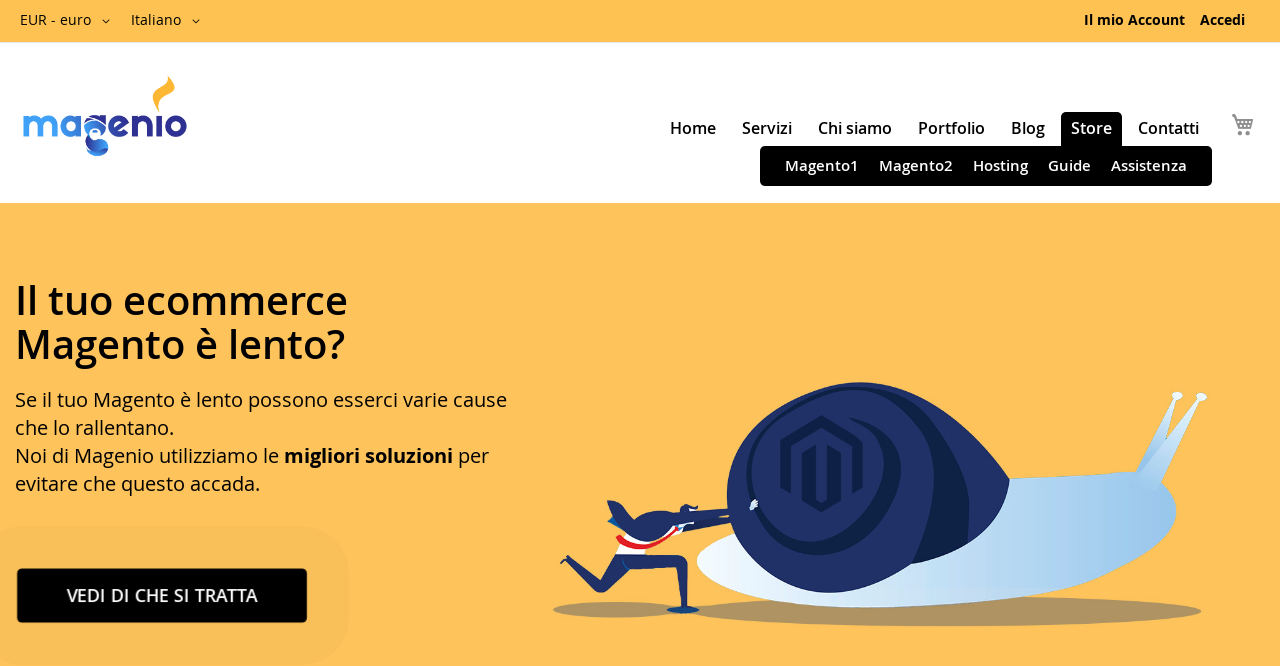

--- FILE ---
content_type: text/html; charset=UTF-8
request_url: https://www.magenio.com/store/
body_size: 11384
content:
<!doctype html>
<html lang="it">
    <head >
        <script>
    var BASE_URL = 'https\u003A\u002F\u002Fwww.magenio.com\u002Fstore\u002F';
    var require = {
        'baseUrl': 'https\u003A\u002F\u002Fwww.magenio.com\u002Fstore\u002Fstatic\u002Ffrontend\u002FMagenio\u002Fmagenio\u002Fit_IT'
    };</script>        <meta charset="utf-8"/>
<meta name="title" content="Moduli Magento - Incrementiamo le potenzialità di Magento"/>
<meta name="description" content="Moduli, guide e servizi per il tuo ecommerce"/>
<meta name="keywords" content="Magento store, magento moduli, moduli italiani magento"/>
<meta name="robots" content="INDEX,FOLLOW"/>
<meta name="viewport" content="width=device-width, initial-scale=1"/>
<meta name="format-detection" content="telephone=no"/>
<title>Moduli Magento - Incrementiamo le potenzialità di Magento</title>
<link  rel="stylesheet" type="text/css"  media="all" href="https://www.magenio.com/store/static/_cache/merged/379cb332d79b74cd16094373232e21af.min.css" />
<link  rel="stylesheet" type="text/css"  media="screen and (min-width: 768px)" href="https://www.magenio.com/store/static/frontend/Magenio/magenio/it_IT/css/styles-l.min.css" />
<link  rel="stylesheet" type="text/css"  media="print" href="https://www.magenio.com/store/static/frontend/Magenio/magenio/it_IT/css/print.min.css" />
<link  rel="stylesheet" type="text/css"  media="all" href="https://use.fontawesome.com/releases/v5.7.1/css/all.css" />
<script  type="text/javascript"  src="https://www.magenio.com/store/static/_cache/merged/e56b53d6727e800205cadc131d6c4bc2.min.js"></script>
<link  rel="icon" type="image/x-icon" href="https://www.magenio.com/store/media/favicon/default/cropped-Magenio-favicon.png" />
<link  rel="shortcut icon" type="image/x-icon" href="https://www.magenio.com/store/media/favicon/default/cropped-Magenio-favicon.png" />
            <script type="text/x-magento-init">
        {
            "*": {
                "Magento_PageCache/js/form-key-provider": {}
            }
        }
    </script>
    </head>
    <body data-container="body"
          data-mage-init='{"loaderAjax": {}, "loader": { "icon": "https://www.magenio.com/store/static/frontend/Magenio/magenio/it_IT/images/loader-2.gif"}}'
        id="html-body" class="cms-home cms-index-index page-layout-1column">
        

<div id="cookie-status">
    The store will not work correctly in the case when cookies are disabled.</div>
<script type="text&#x2F;javascript">document.querySelector("#cookie-status").style.display = "none";</script>
<script type="text/x-magento-init">
    {
        "*": {
            "cookieStatus": {}
        }
    }
</script>

<script type="text/x-magento-init">
    {
        "*": {
            "mage/cookies": {
                "expires": null,
                "path": "\u002Fstore",
                "domain": ".www.magenio.com",
                "secure": false,
                "lifetime": "3600"
            }
        }
    }
</script>
    <noscript>
        <div class="message global noscript">
            <div class="content">
                <p>
                    <strong>I JavaScript sembrano essere disabilitati nel tuo browser.</strong>
                    <span>
                        Per una migliore esperienza sul nostro sito, assicurati di attivare i javascript nel tuo browser.                    </span>
                </p>
            </div>
        </div>
    </noscript>

<script>
    window.cookiesConfig = window.cookiesConfig || {};
    window.cookiesConfig.secure = true;
</script><script>    require.config({
        map: {
            '*': {
                wysiwygAdapter: 'mage/adminhtml/wysiwyg/tiny_mce/tinymce4Adapter'
            }
        }
    });</script>
        <noscript>
        <iframe src="//www.googletagmanager.com/ns.html?id=GTM-T9M68S6"
                height="0" width="0"
                style="display:none;visibility:hidden"></iframe>
    </noscript>
    <script type="text/x-magento-init">
    {"*":{"yireoGoogleTagManager":{"cookie_restriction_mode":"","attributes":{"pageType":"cms\/index\/index"},"id":"GTM-T9M68S6"}}}
    </script>
<div class="page-wrapper"><header class="page-header"><div class="panel wrapper"><div class="panel header"><ul class="header links"><li><a href="https://www.magenio.com/store/customer/account/" id="idIHCkQyyF" >Il mio Account</a></li><li class="link authorization-link" data-label="o">
    <a href="https://www.magenio.com/store/customer/account/login/referer/aHR0cHM6Ly93d3cubWFnZW5pby5jb20vc3RvcmUv/"        >Accedi</a>
</li>
<li class="item link compare" data-bind="scope: 'compareProducts'" data-role="compare-products-link">
    <a class="action compare no-display" title="Confronta&#x20;Prodotti"
       data-bind="attr: {'href': compareProducts().listUrl}, css: {'no-display': !compareProducts().count}"
    >
        Confronta Prodotti        <span class="counter qty" data-bind="text: compareProducts().countCaption"></span>
    </a>
</li>
<script type="text/x-magento-init">
{"[data-role=compare-products-link]": {"Magento_Ui/js/core/app": {"components":{"compareProducts":{"component":"Magento_Catalog\/js\/view\/compare-products"}}}}}
</script>
    <li class="greet welcome" data-bind="scope: 'customer'">
        <!-- ko if: customer().fullname  -->
        <span class="logged-in"
              data-bind="text: new String('Benvenuto, %1!').replace('%1', customer().fullname)">
        </span>
        <!-- /ko -->
        <!-- ko ifnot: customer().fullname  -->
        <span class="not-logged-in"
              data-bind='html:"Benvenuto su Magenio Store"'></span>
                <!-- /ko -->
    </li>
    <script type="text/x-magento-init">
    {
        "*": {
            "Magento_Ui/js/core/app": {
                "components": {
                    "customer": {
                        "component": "Magento_Customer/js/view/customer"
                    }
                }
            }
        }
    }
    </script>
</ul><a class="action skip contentarea"
   href="#contentarea">
    <span>
        Salta al contenuto    </span>
</a>
                <div class="switcher currency switcher-currency" id="switcher-currency">
        <strong class="label switcher-label"><span>Valuta</span></strong>
        <div class="actions dropdown options switcher-options">
            <div class="action toggle switcher-trigger"
                 id="switcher-currency-trigger"
                 data-mage-init='{"dropdown":{}}'
                 data-toggle="dropdown"
                 data-trigger-keypress-button="true">
                <strong class="language-EUR">
                    <span>EUR - euro</span>
                </strong>
            </div>
            <ul class="dropdown switcher-dropdown" data-target="dropdown">
                                                            <li class="currency-USD switcher-option">
                            <a href="#" data-post='{"action":"https:\/\/www.magenio.com\/store\/directory\/currency\/switch\/","data":{"currency":"USD","uenc":"aHR0cHM6Ly93d3cubWFnZW5pby5jb20vc3RvcmUv"}}'>USD - dollaro statunitense</a>
                        </li>
                                                                                    </ul>
        </div>
    </div>
        <div class="switcher language switcher-language" data-ui-id="language-switcher" id="switcher-language">
        <strong class="label switcher-label"><span>Lingua</span></strong>
        <div class="actions dropdown options switcher-options">
            <div class="action toggle switcher-trigger"
                 id="switcher-language-trigger"
                 data-mage-init='{"dropdown":{}}'
                 data-toggle="dropdown"
                 data-trigger-keypress-button="true">
                <strong class="view-ita">
                    <span>Italiano</span>
                </strong>
            </div>
            <ul class="dropdown switcher-dropdown"
                data-target="dropdown">
                                                            <li class="view-eng switcher-option">
                            <a href="https://www.magenio.com/store/stores/store/redirect/___store/eng/___from_store/ita/uenc/aHR0cHM6Ly93d3cubWFnZW5pby5jb20vc3RvcmUvP19fX3N0b3JlPWVuZw%2C%2C/">
                                English                            </a>
                        </li>
                                                                                    </ul>
        </div>
    </div>
</div></div><div class="header content">

<span data-action="toggle-nav" class="action nav-toggle"><span>Toggle Nav</span></span>
<a
    class="logo"
    href="https://www.magenio.com/store/"
    title="Magenio"
    aria-label="store logo">
    <img src="https://www.magenio.com/store/media/logo/default/logo.png"
         title="Magenio"
         alt="Magenio"
            width="170"                />
</a>

<div class="container-menu">
    <div class="block block-search">
    <div class="block block-title"><strong>Cerca</strong></div>
    <div class="block block-content">
        <form class="form minisearch" id="search_mini_form"
              action="https://www.magenio.com/store/catalogsearch/result/" method="get">
            <div class="field search">
                <label class="label" for="search" data-role="minisearch-label">
                    <span>Cerca</span>
                </label>
                <div class="control">
                    <input id="search"
                                                           data-mage-init='{"quickSearch":{
                                    "formSelector":"#search_mini_form",
                                    "url":"https://www.magenio.com/store/search/ajax/suggest/",
                                    "destinationSelector":"#search_autocomplete",
                                    "minSearchLength":"5"}
                               }'
                                                       type="text"
                           name="q"
                           value=""
                           placeholder="Cerca&#x20;nell&#x27;intero&#x20;negozio..."
                           class="input-text"
                           maxlength="128"
                           role="combobox"
                           aria-haspopup="false"
                           aria-autocomplete="both"
                           autocomplete="off"
                           aria-expanded="false"/>
                    <div id="search_autocomplete" class="search-autocomplete"></div>
                    <div class="nested">
    <a class="action advanced" href="https://www.magenio.com/store/catalogsearch/advanced/" data-action="advanced-search">
        Ricerca avanzata    </a>
</div>
                </div>
            </div>
            <div class="actions">
                <button type="submit"
                    title="Cerca"
                    class="action search"
                    aria-label="Search"
                >
                    <span>Cerca</span>
                </button>
            </div>
        </form>
    </div>
</div>
    <ul class="menu menu-main-menu menu-main-desktop">
        
   <li class="menu-item"><a href="https://www.magenio.com/store/../" title="Home">Home</a></li>
   <li class="menu-item"><a href="https://www.magenio.com/store/../servizi/" title="Servizi">Servizi</a></li>
   <li class="menu-item"><a href="https://www.magenio.com/store/../chi-siamo/" title="Chi siamo">Chi siamo</a></li>
   <li class="menu-item"><a href="https://www.magenio.com/store/../portfolio/" title="Portfolio">Portfolio</a></li>
   <li class="menu-item"><a href="https://www.magenio.com/store/../blog/" title="Blog">Blog</a></li>
   <li class="menu-item current"><a href="https://www.magenio.com/store/" title="Store">Store</a>
       <ul class="sub-menu">
                 <li class="menu-item"><a href="https://www.magenio.com/store/moduli-magento.html" title="Magento1">Magento1</a>
                 <li class="menu-item"><a href="https://www.magenio.com/store/magento2.html" title="Magento2">Magento2</a>
                 <li class="menu-item"><a href="https://www.magenio.com/store/hosting-magento.html" title="Hosting">Hosting</a>
                 <li class="menu-item"><a href="https://www.magenio.com/store/guide-magento.html" title="Guide">Guide</a>
                 <li class="menu-item"><a href="https://www.magenio.com/store/assistenza-magento.html" title="Assistenza">Assistenza</a>
      </ul> 

   </li>
   <li class="menu-item"><a href="https://www.magenio.com/contatti/" title="Contatti">Contatti</a></li>
     </ul>

    
<div data-block="minicart" class="minicart-wrapper">
    <a class="action showcart" href="https://www.magenio.com/store/checkout/cart/"
       data-bind="scope: 'minicart_content'">
        <span class="text">Carrello</span>
        <span class="counter qty empty"
              data-bind="css: { empty: !!getCartParam('summary_count') == false && !isLoading() },
               blockLoader: isLoading">
            <span class="counter-number"><!-- ko text: getCartParam('summary_count') --><!-- /ko --></span>
            <span class="counter-label">
            <!-- ko if: getCartParam('summary_count') -->
                <!-- ko text: getCartParam('summary_count') --><!-- /ko -->
                <!-- ko i18n: 'items' --><!-- /ko -->
            <!-- /ko -->
            </span>
        </span>
    </a>
            <div class="block block-minicart"
             data-role="dropdownDialog"
             data-mage-init='{"dropdownDialog":{
                "appendTo":"[data-block=minicart]",
                "triggerTarget":".showcart",
                "timeout": "2000",
                "closeOnMouseLeave": false,
                "closeOnEscape": true,
                "triggerClass":"active",
                "parentClass":"active",
                "buttons":[]}}'>
            <div id="minicart-content-wrapper" data-bind="scope: 'minicart_content'">
                <!-- ko template: getTemplate() --><!-- /ko -->
            </div>
                    </div>
        <script>window.checkout = {"shoppingCartUrl":"https:\/\/www.magenio.com\/store\/checkout\/cart\/","checkoutUrl":"https:\/\/www.magenio.com\/store\/checkout\/","updateItemQtyUrl":"https:\/\/www.magenio.com\/store\/checkout\/sidebar\/updateItemQty\/","removeItemUrl":"https:\/\/www.magenio.com\/store\/checkout\/sidebar\/removeItem\/","imageTemplate":"Magento_Catalog\/product\/image_with_borders","baseUrl":"https:\/\/www.magenio.com\/store\/","minicartMaxItemsVisible":5,"websiteId":"1","maxItemsToDisplay":10,"storeId":"1","storeGroupId":"1","customerLoginUrl":"https:\/\/www.magenio.com\/store\/customer\/account\/login\/referer\/aHR0cHM6Ly93d3cubWFnZW5pby5jb20vc3RvcmUv\/","isRedirectRequired":false,"autocomplete":"off","captcha":{"user_login":{"isCaseSensitive":false,"imageHeight":50,"imageSrc":"","refreshUrl":"https:\/\/www.magenio.com\/store\/captcha\/refresh\/","isRequired":false,"timestamp":1768874089}}}</script>    <script type="text/x-magento-init">
    {
        "[data-block='minicart']": {
            "Magento_Ui/js/core/app": {"components":{"minicart_content":{"children":{"subtotal.container":{"children":{"subtotal":{"children":{"subtotal.totals":{"config":{"display_cart_subtotal_incl_tax":0,"display_cart_subtotal_excl_tax":1,"template":"Magento_Tax\/checkout\/minicart\/subtotal\/totals"},"children":{"subtotal.totals.msrp":{"component":"Magento_Msrp\/js\/view\/checkout\/minicart\/subtotal\/totals","config":{"displayArea":"minicart-subtotal-hidden","template":"Magento_Msrp\/checkout\/minicart\/subtotal\/totals"}}},"component":"Magento_Tax\/js\/view\/checkout\/minicart\/subtotal\/totals"}},"component":"uiComponent","config":{"template":"Magento_Checkout\/minicart\/subtotal"}}},"component":"uiComponent","config":{"displayArea":"subtotalContainer"}},"item.renderer":{"component":"Magento_Checkout\/js\/view\/cart-item-renderer","config":{"displayArea":"defaultRenderer","template":"Magento_Checkout\/minicart\/item\/default"},"children":{"item.image":{"component":"Magento_Catalog\/js\/view\/image","config":{"template":"Magento_Catalog\/product\/image","displayArea":"itemImage"}},"checkout.cart.item.price.sidebar":{"component":"uiComponent","config":{"template":"Magento_Checkout\/minicart\/item\/price","displayArea":"priceSidebar"}}}},"extra_info":{"component":"uiComponent","config":{"displayArea":"extraInfo"}},"promotion":{"component":"uiComponent","config":{"displayArea":"promotion"}}},"config":{"itemRenderer":{"default":"defaultRenderer","simple":"defaultRenderer","virtual":"defaultRenderer"},"template":"Magento_Checkout\/minicart\/content"},"component":"Magento_Checkout\/js\/view\/minicart"}},"types":[]}        },
        "*": {
            "Magento_Ui/js/block-loader": "https\u003A\u002F\u002Fwww.magenio.com\u002Fstore\u002Fstatic\u002Ffrontend\u002FMagenio\u002Fmagenio\u002Fit_IT\u002Fimages\u002Floader\u002D1.gif"
        }
    }
    </script>
</div>
</div>

</div></header>    <div class="sections nav-sections">
                <div class="section-items nav-sections-items"
             data-mage-init='{"tabs":{"openedState":"active"}}'>
                                            <div class="section-item-title nav-sections-item-title"
                     data-role="collapsible">
                    <a class="nav-sections-item-switch"
                       data-toggle="switch" href="#store.menu">
                        Menu                    </a>
                </div>
                <div class="section-item-content nav-sections-item-content"
                     id="store.menu"
                     data-role="content">
                    
<nav class="navigation" data-action="navigation">

                    
    <ul class="menu menu-main-menu" data-mage-init='{"menu":{"responsive":true, "expanded":true, "position":{"my":"left top","at":"left bottom"}}}'>
        
   <li class="menu-item"><a href="https://www.magenio.com/store/../" title="Home">Home</a></li>
   <li class="menu-item"><a href="https://www.magenio.com/store/../servizi/" title="Servizi">Servizi</a></li>
   <li class="menu-item"><a href="https://www.magenio.com/store/../chi-siamo/" title="Chi siamo">Chi siamo</a></li>
   <li class="menu-item"><a href="https://www.magenio.com/store/../portfolio/" title="Portfolio">Portfolio</a></li>
   <li class="menu-item"><a href="https://www.magenio.com/store/../blog/" title="Blog">Blog</a></li>
   <li class="menu-item current"><a href="https://www.magenio.com/store/" title="Store">Store</a>
       <ul class="sub-menu">
                 <li class="menu-item"><a href="https://www.magenio.com/store/moduli-magento.html" title="Magento1">Magento1</a>
                 <li class="menu-item"><a href="https://www.magenio.com/store/magento2.html" title="Magento2">Magento2</a>
                 <li class="menu-item"><a href="https://www.magenio.com/store/hosting-magento.html" title="Hosting">Hosting</a>
                 <li class="menu-item"><a href="https://www.magenio.com/store/guide-magento.html" title="Guide">Guide</a>
                 <li class="menu-item"><a href="https://www.magenio.com/store/assistenza-magento.html" title="Assistenza">Assistenza</a>
      </ul> 

   </li>
   <li class="menu-item"><a href="https://www.magenio.com/contatti/" title="Contatti">Contatti</a></li>
     </ul>
</nav>
                </div>
                                            <div class="section-item-title nav-sections-item-title"
                     data-role="collapsible">
                    <a class="nav-sections-item-switch"
                       data-toggle="switch" href="#store.links">
                        Account                    </a>
                </div>
                <div class="section-item-content nav-sections-item-content"
                     id="store.links"
                     data-role="content">
                    <!-- Account links -->                </div>
                                            <div class="section-item-title nav-sections-item-title"
                     data-role="collapsible">
                    <a class="nav-sections-item-switch"
                       data-toggle="switch" href="#store.settings">
                        Impostazioni                    </a>
                </div>
                <div class="section-item-content nav-sections-item-content"
                     id="store.settings"
                     data-role="content">
                            <div class="switcher language switcher-language" data-ui-id="language-switcher" id="switcher-language-nav">
        <strong class="label switcher-label"><span>Lingua</span></strong>
        <div class="actions dropdown options switcher-options">
            <div class="action toggle switcher-trigger"
                 id="switcher-language-trigger-nav"
                 data-mage-init='{"dropdown":{}}'
                 data-toggle="dropdown"
                 data-trigger-keypress-button="true">
                <strong class="view-ita">
                    <span>Italiano</span>
                </strong>
            </div>
            <ul class="dropdown switcher-dropdown"
                data-target="dropdown">
                                                            <li class="view-eng switcher-option">
                            <a href="https://www.magenio.com/store/stores/store/redirect/___store/eng/___from_store/ita/uenc/aHR0cHM6Ly93d3cubWFnZW5pby5jb20vc3RvcmUvP19fX3N0b3JlPWVuZw%2C%2C/">
                                English                            </a>
                        </li>
                                                                                    </ul>
        </div>
    </div>
                <div class="switcher currency switcher-currency" id="switcher-currency-nav">
        <strong class="label switcher-label"><span>Valuta</span></strong>
        <div class="actions dropdown options switcher-options">
            <div class="action toggle switcher-trigger"
                 id="switcher-currency-trigger-nav"
                 data-mage-init='{"dropdown":{}}'
                 data-toggle="dropdown"
                 data-trigger-keypress-button="true">
                <strong class="language-EUR">
                    <span>EUR - euro</span>
                </strong>
            </div>
            <ul class="dropdown switcher-dropdown" data-target="dropdown">
                                                            <li class="currency-USD switcher-option">
                            <a href="#" data-post='{"action":"https:\/\/www.magenio.com\/store\/directory\/currency\/switch\/","data":{"currency":"USD","uenc":"aHR0cHM6Ly93d3cubWFnZW5pby5jb20vc3RvcmUv"}}'>USD - dollaro statunitense</a>
                        </li>
                                                                                    </ul>
        </div>
    </div>
                </div>
                    </div>
    </div>

<div class="hero_container">
    <div class="inner_hero_container home-content">
       <div class="caption-left">
           <h2>Il tuo ecommerce Magento è lento?</h2>
           <div class="desc">Se il tuo Magento è lento possono esserci varie cause che lo rallentano.<br/> Noi di Magenio utilizziamo le <strong>migliori soluzioni</strong> per evitare che questo accada.</div>
          <a class="button button_cta" href="https://www.magenio.com/store/../magentolento/" title="Perchè Magento è lento? "><span><span>Vedi di che si tratta</span></span></a>
</div>
        <div class="right-img"><img src="https://www.magenio.com/store/media/wysiwyg/magentolento.jpg" alt="" /></div>
    </div>
</div><main id="maincontent" class="page-main"><a id="contentarea" tabindex="-1"></a>
<div class="page messages"><div data-placeholder="messages"></div>
<div data-bind="scope: 'messages'">
    <!-- ko if: cookieMessages && cookieMessages.length > 0 -->
    <div aria-atomic="true" role="alert" data-bind="foreach: { data: cookieMessages, as: 'message' }" class="messages">
        <div data-bind="attr: {
            class: 'message-' + message.type + ' ' + message.type + ' message',
            'data-ui-id': 'message-' + message.type
        }">
            <div data-bind="html: $parent.prepareMessageForHtml(message.text)"></div>
        </div>
    </div>
    <!-- /ko -->

    <!-- ko if: messages().messages && messages().messages.length > 0 -->
    <div aria-atomic="true" role="alert" class="messages" data-bind="foreach: {
        data: messages().messages, as: 'message'
    }">
        <div data-bind="attr: {
            class: 'message-' + message.type + ' ' + message.type + ' message',
            'data-ui-id': 'message-' + message.type
        }">
            <div data-bind="html: $parent.prepareMessageForHtml(message.text)"></div>
        </div>
    </div>
    <!-- /ko -->
</div>
<script type="text/x-magento-init">
    {
        "*": {
            "Magento_Ui/js/core/app": {
                "components": {
                        "messages": {
                            "component": "Magento_Theme/js/view/messages"
                        }
                    }
                }
            }
    }
</script>
</div><div class="columns"><div class="column main"><input name="form_key" type="hidden" value="8LDrq7m4pbJjdIpc" /><div id="authenticationPopup" data-bind="scope:'authenticationPopup', style: {display: 'none'}">
        <script>window.authenticationPopup = {"autocomplete":"off","customerRegisterUrl":"https:\/\/www.magenio.com\/store\/customer\/account\/create\/","customerForgotPasswordUrl":"https:\/\/www.magenio.com\/store\/customer\/account\/forgotpassword\/","baseUrl":"https:\/\/www.magenio.com\/store\/"}</script>    <!-- ko template: getTemplate() --><!-- /ko -->
    <script type="text/x-magento-init">
        {
            "#authenticationPopup": {
                "Magento_Ui/js/core/app": {"components":{"authenticationPopup":{"component":"Magento_Customer\/js\/view\/authentication-popup","children":{"messages":{"component":"Magento_Ui\/js\/view\/messages","displayArea":"messages"},"captcha":{"component":"Magento_Captcha\/js\/view\/checkout\/loginCaptcha","displayArea":"additional-login-form-fields","formId":"user_login","configSource":"checkout"}}}}}            },
            "*": {
                "Magento_Ui/js/block-loader": "https\u003A\u002F\u002Fwww.magenio.com\u002Fstore\u002Fstatic\u002Ffrontend\u002FMagenio\u002Fmagenio\u002Fit_IT\u002Fimages\u002Floader\u002D1.gif"
            }
        }
    </script>
</div>
<script type="text/x-magento-init">
    {
        "*": {
            "Magento_Customer/js/section-config": {
                "sections": {"stores\/store\/switch":["*"],"stores\/store\/switchrequest":["*"],"directory\/currency\/switch":["*"],"*":["messages"],"customer\/account\/logout":["*","recently_viewed_product","recently_compared_product","persistent"],"customer\/account\/loginpost":["*"],"customer\/account\/createpost":["*"],"customer\/account\/editpost":["*"],"customer\/ajax\/login":["checkout-data","cart","captcha"],"catalog\/product_compare\/add":["compare-products"],"catalog\/product_compare\/remove":["compare-products"],"catalog\/product_compare\/clear":["compare-products"],"sales\/guest\/reorder":["cart","ammessages"],"sales\/order\/reorder":["cart","ammessages"],"checkout\/cart\/add":["cart","directory-data","ammessages"],"checkout\/cart\/delete":["cart","ammessages"],"checkout\/cart\/updatepost":["cart","ammessages"],"checkout\/cart\/updateitemoptions":["cart","ammessages"],"checkout\/cart\/couponpost":["cart","ammessages"],"checkout\/cart\/estimatepost":["cart","ammessages"],"checkout\/cart\/estimateupdatepost":["cart","ammessages"],"checkout\/onepage\/saveorder":["cart","checkout-data","last-ordered-items","ammessages"],"checkout\/sidebar\/removeitem":["cart","ammessages"],"checkout\/sidebar\/updateitemqty":["cart","ammessages"],"rest\/*\/v1\/carts\/*\/payment-information":["cart","last-ordered-items","instant-purchase","ammessages"],"rest\/*\/v1\/guest-carts\/*\/payment-information":["cart","ammessages"],"rest\/*\/v1\/guest-carts\/*\/selected-payment-method":["cart","checkout-data","ammessages"],"rest\/*\/v1\/carts\/*\/selected-payment-method":["cart","checkout-data","instant-purchase","ammessages"],"customer\/address\/*":["instant-purchase"],"customer\/account\/*":["instant-purchase"],"vault\/cards\/deleteaction":["instant-purchase"],"paypal\/express\/placeorder":["cart","checkout-data","ammessages"],"paypal\/payflowexpress\/placeorder":["cart","checkout-data","ammessages"],"paypal\/express\/onauthorization":["cart","checkout-data","ammessages"],"persistent\/index\/unsetcookie":["persistent"],"review\/product\/post":["review"],"wishlist\/index\/add":["wishlist"],"wishlist\/index\/remove":["wishlist"],"wishlist\/index\/updateitemoptions":["wishlist"],"wishlist\/index\/update":["wishlist"],"wishlist\/index\/cart":["wishlist","cart"],"wishlist\/index\/fromcart":["wishlist","cart"],"wishlist\/index\/allcart":["wishlist","cart"],"wishlist\/shared\/allcart":["wishlist","cart"],"wishlist\/shared\/cart":["cart"],"faq\/index\/save":["faq"],"amasty_promo\/cart\/add":["cart","ammessages"],"braintree\/paypal\/placeorder":["ammessages"],"authorizenet\/directpost_payment\/place":["ammessages"],"multishipping\/checkout\/overviewpost":["ammessages"]},
                "clientSideSections": ["checkout-data","cart-data","faq_product"],
                "baseUrls": ["https:\/\/www.magenio.com\/store\/"],
                "sectionNames": ["messages","customer","compare-products","last-ordered-items","cart","directory-data","instant-purchase","loggedAsCustomer","captcha","persistent","review","wishlist","faq","ammessages","recently_viewed_product","recently_compared_product","product_data_storage","paypal-billing-agreement"]            }
        }
    }
</script>
<script type="text/x-magento-init">
    {
        "*": {
            "Magento_Customer/js/customer-data": {
                "sectionLoadUrl": "https\u003A\u002F\u002Fwww.magenio.com\u002Fstore\u002Fcustomer\u002Fsection\u002Fload\u002F",
                "expirableSectionLifetime": 360,
                "expirableSectionNames": ["cart","persistent"],
                "cookieLifeTime": "3600",
                "updateSessionUrl": "https\u003A\u002F\u002Fwww.magenio.com\u002Fstore\u002Fcustomer\u002Faccount\u002FupdateSession\u002F"
            }
        }
    }
</script>
<script type="text/x-magento-init">
    {
        "*": {
            "Magento_Customer/js/invalidation-processor": {
                "invalidationRules": {
                    "website-rule": {
                        "Magento_Customer/js/invalidation-rules/website-rule": {
                            "scopeConfig": {
                                "websiteId": "1"
                            }
                        }
                    }
                }
            }
        }
    }
</script>
<script type="text/x-magento-init">
    {
        "body": {
            "pageCache": {"url":"https:\/\/www.magenio.com\/store\/page_cache\/block\/render\/","handles":["default","cms_index_index","cms_page_view","cms_index_index_id_home"],"originalRequest":{"route":"cms","controller":"index","action":"index","uri":"\/store\/"},"versionCookieName":"private_content_version"}        }
    }
</script>
<div class="main_block">
<div class="inner_home_block1 content">
<h2>Moduli Magento</h2>
    

    <div class="block widget block-products-list  grid" >
                    <div class="block-title">
                <strong>Moduli Magento / OpenMage</strong>
            </div>
                <div class="block-content">
            <!-- new_products_content_widget_grid-->            <div class="products-grid grid">
                <ol id="slider-product\productslist_0"  class="product-items widget-product-grid">
                                                                <li class="product-item">                        <div class="product-item-info">
                            <a href="https://www.magenio.com/store/codice-fiscale-e-privato-azienda-su-magento2.html" class="product-item-photo">
                                <span class="product-image-container product-image-container-33">
    <span class="product-image-wrapper">
        <img class="product-image-photo"
                        src="https://www.magenio.com/store/media/catalog/product/cache/a05eedf61e6c4e6a42014a0f66bd0ccd/f/a/fat-elettronica_1_1.png"
            loading="lazy"
            width="240"
            height="300"
            alt="Magento&#x20;Codice&#x20;Fiscale&#x20;e&#x20;Privato&#x2F;Azienda&#x20;"/></span>
</span>
<style>.product-image-container-33 {
    width: 240px;
}
.product-image-container-33 span.product-image-wrapper {
    padding-bottom: 125%;
}</style><script type="text&#x2F;javascript">prodImageContainers = document.querySelectorAll(".product-image-container-33");
for (var i = 0; i < prodImageContainers.length; i++) {
    prodImageContainers[i].style.width = "240px";
}
prodImageContainersWrappers = document.querySelectorAll(
    ".product-image-container-33  span.product-image-wrapper"
);
for (var i = 0; i < prodImageContainersWrappers.length; i++) {
    prodImageContainersWrappers[i].style.paddingBottom = "125%";
}</script>                            </a>
                            <div class="product-item-details">
                                <strong class="product-item-name">
                                    <a title="Codice Fiscale e Privato/Azienda su Magento2"
                                       href="https://www.magenio.com/store/codice-fiscale-e-privato-azienda-su-magento2.html"
                                       class="product-item-link">
                                        Codice Fiscale e Privato/Azienda su Magento2                                    </a>
                                </strong>
                                                                                                    
                                <div class="price-box price-final_price" data-role="priceBox" data-product-id="33" data-price-box="product-id-33">
    

<span class="price-container price-final_price&#x20;tax&#x20;weee"
        >
        <span  id="old-price-33-widget-product-grid"                data-price-amount="99"
        data-price-type="finalPrice"
        class="price-wrapper "
    ><span class="price">99,00 €</span></span>
        </span>

</div>
                                
                                                                    <div class="product-item-inner">
                                        <div class="product-item-actions">
                                                                                            <div class="actions-primary">
                                                                                                                                                                    <form data-role="tocart-form" data-product-sku="codicefiscalepiva2" action="https://www.magenio.com/store/codice-fiscale-e-privato-azienda-su-magento2.html?options=cart" method="post">
                                                            <input type="hidden" name="product" value="33">
                                                            <input type="hidden" name="uenc" value="aHR0cHM6Ly93d3cubWFnZW5pby5jb20vc3RvcmUvY29kaWNlLWZpc2NhbGUtZS1wcml2YXRvLWF6aWVuZGEtc3UtbWFnZW50bzIuaHRtbD9vcHRpb25zPWNhcnQ,">
                                                            <input name="form_key" type="hidden" value="8LDrq7m4pbJjdIpc" />                                                            <button type="submit"
                                                                    title="Aggiungi al Carrello"
                                                                    class="action tocart primary">
                                                                <span>Aggiungi al Carrello</span>
                                                            </button>
                                                        </form>
                                                                                                    </div>
                                                                                    </div>
                                    </div>
                                                            </div>
                        </div>
                                                                    </li><li class="product-item">                        <div class="product-item-info">
                            <a href="https://www.magenio.com/store/fatturazione-elettronica-magento.html" class="product-item-photo">
                                <span class="product-image-container product-image-container-32">
    <span class="product-image-wrapper">
        <img class="product-image-photo"
                        src="https://www.magenio.com/store/media/catalog/product/cache/a05eedf61e6c4e6a42014a0f66bd0ccd/f/a/fatturazioneitaliana2.png"
            loading="lazy"
            width="240"
            height="300"
            alt="Modulo&#x20;Fatturazione&#x20;Elettronica&#x20;per&#x20;Magento"/></span>
</span>
<style>.product-image-container-32 {
    width: 240px;
}
.product-image-container-32 span.product-image-wrapper {
    padding-bottom: 125%;
}</style><script type="text&#x2F;javascript">prodImageContainers = document.querySelectorAll(".product-image-container-32");
for (var i = 0; i < prodImageContainers.length; i++) {
    prodImageContainers[i].style.width = "240px";
}
prodImageContainersWrappers = document.querySelectorAll(
    ".product-image-container-32  span.product-image-wrapper"
);
for (var i = 0; i < prodImageContainersWrappers.length; i++) {
    prodImageContainersWrappers[i].style.paddingBottom = "125%";
}</script>                            </a>
                            <div class="product-item-details">
                                <strong class="product-item-name">
                                    <a title="Modulo Fatturazione Elettronica per Magento"
                                       href="https://www.magenio.com/store/fatturazione-elettronica-magento.html"
                                       class="product-item-link">
                                        Modulo Fatturazione Elettronica per Magento                                    </a>
                                </strong>
                                                                                                    
                                <div class="price-box price-final_price" data-role="priceBox" data-product-id="32" data-price-box="product-id-32">
    

<span class="price-container price-final_price&#x20;tax&#x20;weee"
        >
        <span  id="old-price-32-widget-product-grid"                data-price-amount="199"
        data-price-type="finalPrice"
        class="price-wrapper "
    ><span class="price">199,00 €</span></span>
        </span>

</div>
                                
                                                                    <div class="product-item-inner">
                                        <div class="product-item-actions">
                                                                                            <div class="actions-primary">
                                                                                                                                                                    <form data-role="tocart-form" data-product-sku="fatturazione-italiana" action="https://www.magenio.com/store/fatturazione-elettronica-magento.html?options=cart" method="post">
                                                            <input type="hidden" name="product" value="32">
                                                            <input type="hidden" name="uenc" value="aHR0cHM6Ly93d3cubWFnZW5pby5jb20vc3RvcmUvZmF0dHVyYXppb25lLWVsZXR0cm9uaWNhLW1hZ2VudG8uaHRtbD9vcHRpb25zPWNhcnQ,">
                                                            <input name="form_key" type="hidden" value="8LDrq7m4pbJjdIpc" />                                                            <button type="submit"
                                                                    title="Aggiungi al Carrello"
                                                                    class="action tocart primary">
                                                                <span>Aggiungi al Carrello</span>
                                                            </button>
                                                        </form>
                                                                                                    </div>
                                                                                    </div>
                                    </div>
                                                            </div>
                        </div>
                                                                    </li><li class="product-item">                        <div class="product-item-info">
                            <a href="https://www.magenio.com/store/gdpr-pack-magento.html" class="product-item-photo">
                                <span class="product-image-container product-image-container-30">
    <span class="product-image-wrapper">
        <img class="product-image-photo"
                        src="https://www.magenio.com/store/media/catalog/product/cache/a05eedf61e6c4e6a42014a0f66bd0ccd/g/d/gdpr-pack_2.png"
            loading="lazy"
            width="240"
            height="300"
            alt="GDPR&#x20;-&#x20;pack"/></span>
</span>
<style>.product-image-container-30 {
    width: 240px;
}
.product-image-container-30 span.product-image-wrapper {
    padding-bottom: 125%;
}</style><script type="text&#x2F;javascript">prodImageContainers = document.querySelectorAll(".product-image-container-30");
for (var i = 0; i < prodImageContainers.length; i++) {
    prodImageContainers[i].style.width = "240px";
}
prodImageContainersWrappers = document.querySelectorAll(
    ".product-image-container-30  span.product-image-wrapper"
);
for (var i = 0; i < prodImageContainersWrappers.length; i++) {
    prodImageContainersWrappers[i].style.paddingBottom = "125%";
}</script>                            </a>
                            <div class="product-item-details">
                                <strong class="product-item-name">
                                    <a title="GDPR - pack"
                                       href="https://www.magenio.com/store/gdpr-pack-magento.html"
                                       class="product-item-link">
                                        GDPR - pack                                    </a>
                                </strong>
                                                                                                    
                                <div class="price-box price-final_price" data-role="priceBox" data-product-id="30" data-price-box="product-id-30">
    

<span class="price-container price-final_price&#x20;tax&#x20;weee"
        >
        <span  id="old-price-30-widget-product-grid"                data-price-amount="0"
        data-price-type="finalPrice"
        class="price-wrapper "
    ><span class="price">0,00 €</span></span>
        </span>

</div>
                                
                                                                    <div class="product-item-inner">
                                        <div class="product-item-actions">
                                                                                            <div class="actions-primary">
                                                                                                                                                                    <form data-role="tocart-form" data-product-sku="gdpr-pack-download" action="https://www.magenio.com/store/gdpr-pack-magento.html?options=cart" method="post">
                                                            <input type="hidden" name="product" value="30">
                                                            <input type="hidden" name="uenc" value="aHR0cHM6Ly93d3cubWFnZW5pby5jb20vc3RvcmUvZ2Rwci1wYWNrLW1hZ2VudG8uaHRtbD9vcHRpb25zPWNhcnQ,">
                                                            <input name="form_key" type="hidden" value="8LDrq7m4pbJjdIpc" />                                                            <button type="submit"
                                                                    title="Aggiungi al Carrello"
                                                                    class="action tocart primary">
                                                                <span>Aggiungi al Carrello</span>
                                                            </button>
                                                        </form>
                                                                                                    </div>
                                                                                    </div>
                                    </div>
                                                            </div>
                        </div>
                                                                    </li><li class="product-item">                        <div class="product-item-info">
                            <a href="https://www.magenio.com/store/eliminazione-account-modulo-magento.html" class="product-item-photo">
                                <span class="product-image-container product-image-container-27">
    <span class="product-image-wrapper">
        <img class="product-image-photo"
                        src="https://www.magenio.com/store/media/catalog/product/cache/a05eedf61e6c4e6a42014a0f66bd0ccd/d/e/delete-account.png"
            loading="lazy"
            width="240"
            height="300"
            alt="Modulo&#x20;Eliminazione&#x20;account&#x20;Cliente&#x20;per&#x20;Magento&#x20;"/></span>
</span>
<style>.product-image-container-27 {
    width: 240px;
}
.product-image-container-27 span.product-image-wrapper {
    padding-bottom: 125%;
}</style><script type="text&#x2F;javascript">prodImageContainers = document.querySelectorAll(".product-image-container-27");
for (var i = 0; i < prodImageContainers.length; i++) {
    prodImageContainers[i].style.width = "240px";
}
prodImageContainersWrappers = document.querySelectorAll(
    ".product-image-container-27  span.product-image-wrapper"
);
for (var i = 0; i < prodImageContainersWrappers.length; i++) {
    prodImageContainersWrappers[i].style.paddingBottom = "125%";
}</script>                            </a>
                            <div class="product-item-details">
                                <strong class="product-item-name">
                                    <a title="Modulo Eliminazione account Cliente per Magento "
                                       href="https://www.magenio.com/store/eliminazione-account-modulo-magento.html"
                                       class="product-item-link">
                                        Modulo Eliminazione account Cliente per Magento                                     </a>
                                </strong>
                                                                                                    
                                <div class="price-box price-final_price" data-role="priceBox" data-product-id="27" data-price-box="product-id-27">
    

<span class="price-container price-final_price&#x20;tax&#x20;weee"
        >
        <span  id="old-price-27-widget-product-grid"                data-price-amount="29.9"
        data-price-type="finalPrice"
        class="price-wrapper "
    ><span class="price">29,90 €</span></span>
        </span>

</div>
                                
                                                                    <div class="product-item-inner">
                                        <div class="product-item-actions">
                                                                                            <div class="actions-primary">
                                                                                                                                                                    <form data-role="tocart-form" data-product-sku="delete-account-magento" action="https://www.magenio.com/store/eliminazione-account-modulo-magento.html?options=cart" method="post">
                                                            <input type="hidden" name="product" value="27">
                                                            <input type="hidden" name="uenc" value="aHR0cHM6Ly93d3cubWFnZW5pby5jb20vc3RvcmUvZWxpbWluYXppb25lLWFjY291bnQtbW9kdWxvLW1hZ2VudG8uaHRtbD9vcHRpb25zPWNhcnQ,">
                                                            <input name="form_key" type="hidden" value="8LDrq7m4pbJjdIpc" />                                                            <button type="submit"
                                                                    title="Aggiungi al Carrello"
                                                                    class="action tocart primary">
                                                                <span>Aggiungi al Carrello</span>
                                                            </button>
                                                        </form>
                                                                                                    </div>
                                                                                    </div>
                                    </div>
                                                            </div>
                        </div>
                                                                    </li><li class="product-item">                        <div class="product-item-info">
                            <a href="https://www.magenio.com/store/registrazione-gruppo-cliente-b2b.html" class="product-item-photo">
                                <span class="product-image-container product-image-container-22">
    <span class="product-image-wrapper">
        <img class="product-image-photo"
                        src="https://www.magenio.com/store/media/catalog/product/cache/a05eedf61e6c4e6a42014a0f66bd0ccd/g/r/gruppi-utente-magento-modulo_1.jpg"
            loading="lazy"
            width="240"
            height="300"
            alt="Registrazione&#x20;Gruppo&#x20;Cliente&#x20;"/></span>
</span>
<style>.product-image-container-22 {
    width: 240px;
}
.product-image-container-22 span.product-image-wrapper {
    padding-bottom: 125%;
}</style><script type="text&#x2F;javascript">prodImageContainers = document.querySelectorAll(".product-image-container-22");
for (var i = 0; i < prodImageContainers.length; i++) {
    prodImageContainers[i].style.width = "240px";
}
prodImageContainersWrappers = document.querySelectorAll(
    ".product-image-container-22  span.product-image-wrapper"
);
for (var i = 0; i < prodImageContainersWrappers.length; i++) {
    prodImageContainersWrappers[i].style.paddingBottom = "125%";
}</script>                            </a>
                            <div class="product-item-details">
                                <strong class="product-item-name">
                                    <a title="Registrazione Gruppo Cliente "
                                       href="https://www.magenio.com/store/registrazione-gruppo-cliente-b2b.html"
                                       class="product-item-link">
                                        Registrazione Gruppo Cliente                                     </a>
                                </strong>
                                                                                                    
                                <div class="price-box price-final_price" data-role="priceBox" data-product-id="22" data-price-box="product-id-22">
    

<span class="price-container price-final_price&#x20;tax&#x20;weee"
        >
        <span  id="old-price-22-widget-product-grid"                data-price-amount="39"
        data-price-type="finalPrice"
        class="price-wrapper "
    ><span class="price">39,00 €</span></span>
        </span>

</div>
                                
                                                                    <div class="product-item-inner">
                                        <div class="product-item-actions">
                                                                                            <div class="actions-primary">
                                                                                                                                                                    <form data-role="tocart-form" data-product-sku="gruppicliente" action="https://www.magenio.com/store/registrazione-gruppo-cliente-b2b.html?options=cart" method="post">
                                                            <input type="hidden" name="product" value="22">
                                                            <input type="hidden" name="uenc" value="aHR0cHM6Ly93d3cubWFnZW5pby5jb20vc3RvcmUvcmVnaXN0cmF6aW9uZS1ncnVwcG8tY2xpZW50ZS1iMmIuaHRtbD9vcHRpb25zPWNhcnQ,">
                                                            <input name="form_key" type="hidden" value="8LDrq7m4pbJjdIpc" />                                                            <button type="submit"
                                                                    title="Aggiungi al Carrello"
                                                                    class="action tocart primary">
                                                                <span>Aggiungi al Carrello</span>
                                                            </button>
                                                        </form>
                                                                                                    </div>
                                                                                    </div>
                                    </div>
                                                            </div>
                        </div>
                                                                    </li><li class="product-item">                        <div class="product-item-info">
                            <a href="https://www.magenio.com/store/magenio-alert-vacancy.html" class="product-item-photo">
                                <span class="product-image-container product-image-container-14">
    <span class="product-image-wrapper">
        <img class="product-image-photo"
                        src="https://www.magenio.com/store/media/catalog/product/cache/a05eedf61e6c4e6a42014a0f66bd0ccd/a/l/alert_vacancy.jpg"
            loading="lazy"
            width="240"
            height="300"
            alt="Magenio&#x20;Alert&#x20;Vacancy"/></span>
</span>
<style>.product-image-container-14 {
    width: 240px;
}
.product-image-container-14 span.product-image-wrapper {
    padding-bottom: 125%;
}</style><script type="text&#x2F;javascript">prodImageContainers = document.querySelectorAll(".product-image-container-14");
for (var i = 0; i < prodImageContainers.length; i++) {
    prodImageContainers[i].style.width = "240px";
}
prodImageContainersWrappers = document.querySelectorAll(
    ".product-image-container-14  span.product-image-wrapper"
);
for (var i = 0; i < prodImageContainersWrappers.length; i++) {
    prodImageContainersWrappers[i].style.paddingBottom = "125%";
}</script>                            </a>
                            <div class="product-item-details">
                                <strong class="product-item-name">
                                    <a title="Magenio Alert Vacancy"
                                       href="https://www.magenio.com/store/magenio-alert-vacancy.html"
                                       class="product-item-link">
                                        Magenio Alert Vacancy                                    </a>
                                </strong>
                                                                                                    
                                <div class="price-box price-final_price" data-role="priceBox" data-product-id="14" data-price-box="product-id-14">
    

<span class="price-container price-final_price&#x20;tax&#x20;weee"
        >
        <span  id="old-price-14-widget-product-grid"                data-price-amount="0"
        data-price-type="finalPrice"
        class="price-wrapper "
    ><span class="price">0,00 €</span></span>
        </span>

</div>
                                
                                                                    <div class="product-item-inner">
                                        <div class="product-item-actions">
                                                                                            <div class="actions-primary">
                                                                                                                                                                    <form data-role="tocart-form" data-product-sku="alert_vacancy_magento" action="https://www.magenio.com/store/magenio-alert-vacancy.html?options=cart" method="post">
                                                            <input type="hidden" name="product" value="14">
                                                            <input type="hidden" name="uenc" value="aHR0cHM6Ly93d3cubWFnZW5pby5jb20vc3RvcmUvbWFnZW5pby1hbGVydC12YWNhbmN5Lmh0bWw_b3B0aW9ucz1jYXJ0">
                                                            <input name="form_key" type="hidden" value="8LDrq7m4pbJjdIpc" />                                                            <button type="submit"
                                                                    title="Aggiungi al Carrello"
                                                                    class="action tocart primary">
                                                                <span>Aggiungi al Carrello</span>
                                                            </button>
                                                        </form>
                                                                                                    </div>
                                                                                    </div>
                                    </div>
                                                            </div>
                        </div>
                                                                    </li><li class="product-item">                        <div class="product-item-info">
                            <a href="https://www.magenio.com/store/magenio-cookie-alert.html" class="product-item-photo">
                                <span class="product-image-container product-image-container-13">
    <span class="product-image-wrapper">
        <img class="product-image-photo"
                        src="https://www.magenio.com/store/media/catalog/product/cache/a05eedf61e6c4e6a42014a0f66bd0ccd/c/o/cookie-alert.jpg"
            loading="lazy"
            width="240"
            height="300"
            alt="Magenio&#x20;Cookie&#x20;Alert"/></span>
</span>
<style>.product-image-container-13 {
    width: 240px;
}
.product-image-container-13 span.product-image-wrapper {
    padding-bottom: 125%;
}</style><script type="text&#x2F;javascript">prodImageContainers = document.querySelectorAll(".product-image-container-13");
for (var i = 0; i < prodImageContainers.length; i++) {
    prodImageContainers[i].style.width = "240px";
}
prodImageContainersWrappers = document.querySelectorAll(
    ".product-image-container-13  span.product-image-wrapper"
);
for (var i = 0; i < prodImageContainersWrappers.length; i++) {
    prodImageContainersWrappers[i].style.paddingBottom = "125%";
}</script>                            </a>
                            <div class="product-item-details">
                                <strong class="product-item-name">
                                    <a title="Magenio Cookie Alert"
                                       href="https://www.magenio.com/store/magenio-cookie-alert.html"
                                       class="product-item-link">
                                        Magenio Cookie Alert                                    </a>
                                </strong>
                                                                            <div class="product-reviews-summary short">
                <div class="rating-summary">
            <span class="label"><span>Valutazione:</span></span>
            <div class="rating-result"
                 id="rating-result_13"
                 title="100%">
                <span><span>100%</span></span>
            </div>
            <script type="text&#x2F;javascript">var elemhuaprMcq = document.querySelector('#rating-result_13 span');
if (elemhuaprMcq) {
elemhuaprMcq.style.width = '100%';
}</script>        </div>
                <div class="reviews-actions">
            <a class="action view"
               href="https://www.magenio.com/store/magenio-cookie-alert.html#reviews">1                &nbsp;<span>Recensione                </span>
            </a>
        </div>
    </div>
                                
                                <div class="price-box price-final_price" data-role="priceBox" data-product-id="13" data-price-box="product-id-13">
    

<span class="price-container price-final_price&#x20;tax&#x20;weee"
        >
        <span  id="old-price-13-widget-product-grid"                data-price-amount="26"
        data-price-type="finalPrice"
        class="price-wrapper "
    ><span class="price">26,00 €</span></span>
        </span>

</div>
                                
                                                                    <div class="product-item-inner">
                                        <div class="product-item-actions">
                                                                                            <div class="actions-primary">
                                                                                                                                                                    <form data-role="tocart-form" data-product-sku="cookie_alert_magento" action="https://www.magenio.com/store/magenio-cookie-alert.html?options=cart" method="post">
                                                            <input type="hidden" name="product" value="13">
                                                            <input type="hidden" name="uenc" value="aHR0cHM6Ly93d3cubWFnZW5pby5jb20vc3RvcmUvbWFnZW5pby1jb29raWUtYWxlcnQuaHRtbD9vcHRpb25zPWNhcnQ,">
                                                            <input name="form_key" type="hidden" value="8LDrq7m4pbJjdIpc" />                                                            <button type="submit"
                                                                    title="Aggiungi al Carrello"
                                                                    class="action tocart primary">
                                                                <span>Aggiungi al Carrello</span>
                                                            </button>
                                                        </form>
                                                                                                    </div>
                                                                                    </div>
                                    </div>
                                                            </div>
                        </div>
                                                                    </li><li class="product-item">                        <div class="product-item-info">
                            <a href="https://www.magenio.com/store/email-uploader-carica-velocemente-le-email-su-magento.html" class="product-item-photo">
                                <span class="product-image-container product-image-container-11">
    <span class="product-image-wrapper">
        <img class="product-image-photo"
                        src="https://www.magenio.com/store/media/catalog/product/cache/a05eedf61e6c4e6a42014a0f66bd0ccd/e/m/emailuploader.png"
            loading="lazy"
            width="240"
            height="300"
            alt="Email&#x20;Uploader&#x20;-&#x20;carica&#x20;velocemente&#x20;le&#x20;email&#x20;su&#x20;Magento"/></span>
</span>
<style>.product-image-container-11 {
    width: 240px;
}
.product-image-container-11 span.product-image-wrapper {
    padding-bottom: 125%;
}</style><script type="text&#x2F;javascript">prodImageContainers = document.querySelectorAll(".product-image-container-11");
for (var i = 0; i < prodImageContainers.length; i++) {
    prodImageContainers[i].style.width = "240px";
}
prodImageContainersWrappers = document.querySelectorAll(
    ".product-image-container-11  span.product-image-wrapper"
);
for (var i = 0; i < prodImageContainersWrappers.length; i++) {
    prodImageContainersWrappers[i].style.paddingBottom = "125%";
}</script>                            </a>
                            <div class="product-item-details">
                                <strong class="product-item-name">
                                    <a title="Email Uploader - carica velocemente le email su Magento"
                                       href="https://www.magenio.com/store/email-uploader-carica-velocemente-le-email-su-magento.html"
                                       class="product-item-link">
                                        Email Uploader - carica velocemente le email su Magento                                    </a>
                                </strong>
                                                                                                    
                                <div class="price-box price-final_price" data-role="priceBox" data-product-id="11" data-price-box="product-id-11">
    

<span class="price-container price-final_price&#x20;tax&#x20;weee"
        >
        <span  id="old-price-11-widget-product-grid"                data-price-amount="28"
        data-price-type="finalPrice"
        class="price-wrapper "
    ><span class="price">28,00 €</span></span>
        </span>

</div>
                                
                                                                    <div class="product-item-inner">
                                        <div class="product-item-actions">
                                                                                            <div class="actions-primary">
                                                                                                                                                                        <div class="stock unavailable"><span>Non Disponibile</span></div>
                                                                                                                                                            </div>
                                                                                    </div>
                                    </div>
                                                            </div>
                        </div>
                                                                    </li><li class="product-item">                        <div class="product-item-info">
                            <a href="https://www.magenio.com/store/codice-fiscale-e-privato-azienda-su-magento.html" class="product-item-photo">
                                <span class="product-image-container product-image-container-6">
    <span class="product-image-wrapper">
        <img class="product-image-photo"
                        src="https://www.magenio.com/store/media/catalog/product/cache/a05eedf61e6c4e6a42014a0f66bd0ccd/f/a/fat-elettronica_1.png"
            loading="lazy"
            width="240"
            height="300"
            alt="Magento&#x20;Codice&#x20;Fiscale&#x20;e&#x20;Privato&#x2F;Azienda&#x20;"/></span>
</span>
<style>.product-image-container-6 {
    width: 240px;
}
.product-image-container-6 span.product-image-wrapper {
    padding-bottom: 125%;
}</style><script type="text&#x2F;javascript">prodImageContainers = document.querySelectorAll(".product-image-container-6");
for (var i = 0; i < prodImageContainers.length; i++) {
    prodImageContainers[i].style.width = "240px";
}
prodImageContainersWrappers = document.querySelectorAll(
    ".product-image-container-6  span.product-image-wrapper"
);
for (var i = 0; i < prodImageContainersWrappers.length; i++) {
    prodImageContainersWrappers[i].style.paddingBottom = "125%";
}</script>                            </a>
                            <div class="product-item-details">
                                <strong class="product-item-name">
                                    <a title="Codice Fiscale e Privato/Azienda su Magento "
                                       href="https://www.magenio.com/store/codice-fiscale-e-privato-azienda-su-magento.html"
                                       class="product-item-link">
                                        Codice Fiscale e Privato/Azienda su Magento                                     </a>
                                </strong>
                                                                            <div class="product-reviews-summary short">
                <div class="rating-summary">
            <span class="label"><span>Valutazione:</span></span>
            <div class="rating-result"
                 id="rating-result_6"
                 title="100%">
                <span><span>100%</span></span>
            </div>
            <script type="text&#x2F;javascript">var elemAgF4mONV = document.querySelector('#rating-result_6 span');
if (elemAgF4mONV) {
elemAgF4mONV.style.width = '100%';
}</script>        </div>
                <div class="reviews-actions">
            <a class="action view"
               href="https://www.magenio.com/store/codice-fiscale-e-privato-azienda-su-magento.html#reviews">3                &nbsp;<span>Recensioni                </span>
            </a>
        </div>
    </div>
                                
                                <div class="price-box price-final_price" data-role="priceBox" data-product-id="6" data-price-box="product-id-6">
    

<span class="price-container price-final_price&#x20;tax&#x20;weee"
        >
        <span  id="old-price-6-widget-product-grid"                data-price-amount="39"
        data-price-type="finalPrice"
        class="price-wrapper "
    ><span class="price">39,00 €</span></span>
        </span>

</div>
                                
                                                                    <div class="product-item-inner">
                                        <div class="product-item-actions">
                                                                                            <div class="actions-primary">
                                                                                                                                                                    <form data-role="tocart-form" data-product-sku="codicefiscalepiva" action="https://www.magenio.com/store/codice-fiscale-e-privato-azienda-su-magento.html?options=cart" method="post">
                                                            <input type="hidden" name="product" value="6">
                                                            <input type="hidden" name="uenc" value="aHR0cHM6Ly93d3cubWFnZW5pby5jb20vc3RvcmUvY29kaWNlLWZpc2NhbGUtZS1wcml2YXRvLWF6aWVuZGEtc3UtbWFnZW50by5odG1sP29wdGlvbnM9Y2FydA,,">
                                                            <input name="form_key" type="hidden" value="8LDrq7m4pbJjdIpc" />                                                            <button type="submit"
                                                                    title="Aggiungi al Carrello"
                                                                    class="action tocart primary">
                                                                <span>Aggiungi al Carrello</span>
                                                            </button>
                                                        </form>
                                                                                                    </div>
                                                                                    </div>
                                    </div>
                                                            </div>
                        </div>
                                                                    </li><li class="product-item">                        <div class="product-item-info">
                            <a href="https://www.magenio.com/store/modulo-pagamento-italiano-postepay.html" class="product-item-photo">
                                <span class="product-image-container product-image-container-5">
    <span class="product-image-wrapper">
        <img class="product-image-photo"
                        src="https://www.magenio.com/store/media/catalog/product/cache/a05eedf61e6c4e6a42014a0f66bd0ccd/a/b/abilitapostepay.png"
            loading="lazy"
            width="240"
            height="300"
            alt="Modulo&#x20;pagamento&#x20;italiano&#x3A;&#x20;Postepay"/></span>
</span>
<style>.product-image-container-5 {
    width: 240px;
}
.product-image-container-5 span.product-image-wrapper {
    padding-bottom: 125%;
}</style><script type="text&#x2F;javascript">prodImageContainers = document.querySelectorAll(".product-image-container-5");
for (var i = 0; i < prodImageContainers.length; i++) {
    prodImageContainers[i].style.width = "240px";
}
prodImageContainersWrappers = document.querySelectorAll(
    ".product-image-container-5  span.product-image-wrapper"
);
for (var i = 0; i < prodImageContainersWrappers.length; i++) {
    prodImageContainersWrappers[i].style.paddingBottom = "125%";
}</script>                            </a>
                            <div class="product-item-details">
                                <strong class="product-item-name">
                                    <a title="Modulo pagamento italiano: Postepay"
                                       href="https://www.magenio.com/store/modulo-pagamento-italiano-postepay.html"
                                       class="product-item-link">
                                        Modulo pagamento italiano: Postepay                                    </a>
                                </strong>
                                                                                                    
                                <div class="price-box price-final_price" data-role="priceBox" data-product-id="5" data-price-box="product-id-5">
    

<span class="price-container price-final_price&#x20;tax&#x20;weee"
        >
        <span  id="old-price-5-widget-product-grid"                data-price-amount="25"
        data-price-type="finalPrice"
        class="price-wrapper "
    ><span class="price">25,00 €</span></span>
        </span>

</div>
                                
                                                                    <div class="product-item-inner">
                                        <div class="product-item-actions">
                                                                                            <div class="actions-primary">
                                                                                                                                                                    <form data-role="tocart-form" data-product-sku="modulo-postepay" action="https://www.magenio.com/store/modulo-pagamento-italiano-postepay.html?options=cart" method="post">
                                                            <input type="hidden" name="product" value="5">
                                                            <input type="hidden" name="uenc" value="aHR0cHM6Ly93d3cubWFnZW5pby5jb20vc3RvcmUvbW9kdWxvLXBhZ2FtZW50by1pdGFsaWFuby1wb3N0ZXBheS5odG1sP29wdGlvbnM9Y2FydA,,">
                                                            <input name="form_key" type="hidden" value="8LDrq7m4pbJjdIpc" />                                                            <button type="submit"
                                                                    title="Aggiungi al Carrello"
                                                                    class="action tocart primary">
                                                                <span>Aggiungi al Carrello</span>
                                                            </button>
                                                        </form>
                                                                                                    </div>
                                                                                    </div>
                                    </div>
                                                            </div>
                        </div>
                                                                    </li><li class="product-item">                        <div class="product-item-info">
                            <a href="https://www.magenio.com/store/privacy-policy-module-magento.html" class="product-item-photo">
                                <span class="product-image-container product-image-container-4">
    <span class="product-image-wrapper">
        <img class="product-image-photo"
                        src="https://www.magenio.com/store/media/catalog/product/cache/a05eedf61e6c4e6a42014a0f66bd0ccd/p/r/privacypolicy.png"
            loading="lazy"
            width="240"
            height="300"
            alt="Privacy&#x20;Policy&#x20;per&#x20;Magento&#x20;in&#x20;Italiano"/></span>
</span>
<style>.product-image-container-4 {
    width: 240px;
}
.product-image-container-4 span.product-image-wrapper {
    padding-bottom: 125%;
}</style><script type="text&#x2F;javascript">prodImageContainers = document.querySelectorAll(".product-image-container-4");
for (var i = 0; i < prodImageContainers.length; i++) {
    prodImageContainers[i].style.width = "240px";
}
prodImageContainersWrappers = document.querySelectorAll(
    ".product-image-container-4  span.product-image-wrapper"
);
for (var i = 0; i < prodImageContainersWrappers.length; i++) {
    prodImageContainersWrappers[i].style.paddingBottom = "125%";
}</script>                            </a>
                            <div class="product-item-details">
                                <strong class="product-item-name">
                                    <a title="Privacy Policy per Magento in Italiano"
                                       href="https://www.magenio.com/store/privacy-policy-module-magento.html"
                                       class="product-item-link">
                                        Privacy Policy per Magento in Italiano                                    </a>
                                </strong>
                                                                            <div class="product-reviews-summary short">
                <div class="rating-summary">
            <span class="label"><span>Valutazione:</span></span>
            <div class="rating-result"
                 id="rating-result_4"
                 title="100%">
                <span><span>100%</span></span>
            </div>
            <script type="text&#x2F;javascript">var elempiDn0Kui = document.querySelector('#rating-result_4 span');
if (elempiDn0Kui) {
elempiDn0Kui.style.width = '100%';
}</script>        </div>
                <div class="reviews-actions">
            <a class="action view"
               href="https://www.magenio.com/store/privacy-policy-module-magento.html#reviews">3                &nbsp;<span>Recensioni                </span>
            </a>
        </div>
    </div>
                                
                                <div class="price-box price-final_price" data-role="priceBox" data-product-id="4" data-price-box="product-id-4">
    

<span class="price-container price-final_price&#x20;tax&#x20;weee"
        >
        <span  id="old-price-4-widget-product-grid"                data-price-amount="19.8"
        data-price-type="finalPrice"
        class="price-wrapper "
    ><span class="price">19,80 €</span></span>
        </span>

</div>
                                
                                                                    <div class="product-item-inner">
                                        <div class="product-item-actions">
                                                                                            <div class="actions-primary">
                                                                                                                                                                    <form data-role="tocart-form" data-product-sku="privacy_policy_magento" action="https://www.magenio.com/store/privacy-policy-module-magento.html?options=cart" method="post">
                                                            <input type="hidden" name="product" value="4">
                                                            <input type="hidden" name="uenc" value="aHR0cHM6Ly93d3cubWFnZW5pby5jb20vc3RvcmUvcHJpdmFjeS1wb2xpY3ktbW9kdWxlLW1hZ2VudG8uaHRtbD9vcHRpb25zPWNhcnQ,">
                                                            <input name="form_key" type="hidden" value="8LDrq7m4pbJjdIpc" />                                                            <button type="submit"
                                                                    title="Aggiungi al Carrello"
                                                                    class="action tocart primary">
                                                                <span>Aggiungi al Carrello</span>
                                                            </button>
                                                        </form>
                                                                                                    </div>
                                                                                    </div>
                                    </div>
                                                            </div>
                        </div>
                        </li>                                    </ol>
            </div>
                    </div>
    </div>
    <script type="text/x-magento-init">
 {
    "#slider-product\productslist_0": {
        "tinySliderInit": {
            "items": 2,
            "loop": false,
            "rewind": true,
            "lazyload": true,
            "mouseDrag": true,
            "responsive": {
                 "640": {
                     "items": 3
                 },
                 "1024": {
                     "items": 5
                 }
            }
        }
    }
 }
</script>
</div>
<div class="inner_home_block1 content">&nbsp;</div>
<div class="inner_home_block1 content">    

    <div class="block widget block-products-list  grid" >
                    <div class="block-title">
                <strong>Nuovi moduli per Magento2</strong>
            </div>
                <div class="block-content">
            <!-- new_products_content_widget_grid-->            <div class="products-grid grid">
                <ol id="slider-product\productslist_1"  class="product-items widget-product-grid">
                                                                <li class="product-item">                        <div class="product-item-info">
                            <a href="https://www.magenio.com/store/codice-fiscale-e-privato-azienda-su-magento2.html" class="product-item-photo">
                                <span class="product-image-container product-image-container-33">
    <span class="product-image-wrapper">
        <img class="product-image-photo"
                        src="https://www.magenio.com/store/media/catalog/product/cache/a05eedf61e6c4e6a42014a0f66bd0ccd/f/a/fat-elettronica_1_1.png"
            loading="lazy"
            width="240"
            height="300"
            alt="Magento&#x20;Codice&#x20;Fiscale&#x20;e&#x20;Privato&#x2F;Azienda&#x20;"/></span>
</span>
<style>.product-image-container-33 {
    width: 240px;
}
.product-image-container-33 span.product-image-wrapper {
    padding-bottom: 125%;
}</style><script type="text&#x2F;javascript">prodImageContainers = document.querySelectorAll(".product-image-container-33");
for (var i = 0; i < prodImageContainers.length; i++) {
    prodImageContainers[i].style.width = "240px";
}
prodImageContainersWrappers = document.querySelectorAll(
    ".product-image-container-33  span.product-image-wrapper"
);
for (var i = 0; i < prodImageContainersWrappers.length; i++) {
    prodImageContainersWrappers[i].style.paddingBottom = "125%";
}</script>                            </a>
                            <div class="product-item-details">
                                <strong class="product-item-name">
                                    <a title="Codice Fiscale e Privato/Azienda su Magento2"
                                       href="https://www.magenio.com/store/codice-fiscale-e-privato-azienda-su-magento2.html"
                                       class="product-item-link">
                                        Codice Fiscale e Privato/Azienda su Magento2                                    </a>
                                </strong>
                                                                                                    
                                <div class="price-box price-final_price" data-role="priceBox" data-product-id="33" data-price-box="product-id-33">
    

<span class="price-container price-final_price&#x20;tax&#x20;weee"
        >
        <span  id="old-price-33-widget-product-grid"                data-price-amount="99"
        data-price-type="finalPrice"
        class="price-wrapper "
    ><span class="price">99,00 €</span></span>
        </span>

</div>
                                
                                                                    <div class="product-item-inner">
                                        <div class="product-item-actions">
                                                                                            <div class="actions-primary">
                                                                                                                                                                    <form data-role="tocart-form" data-product-sku="codicefiscalepiva2" action="https://www.magenio.com/store/codice-fiscale-e-privato-azienda-su-magento2.html?options=cart" method="post">
                                                            <input type="hidden" name="product" value="33">
                                                            <input type="hidden" name="uenc" value="aHR0cHM6Ly93d3cubWFnZW5pby5jb20vc3RvcmUvY29kaWNlLWZpc2NhbGUtZS1wcml2YXRvLWF6aWVuZGEtc3UtbWFnZW50bzIuaHRtbD9vcHRpb25zPWNhcnQ,">
                                                            <input name="form_key" type="hidden" value="8LDrq7m4pbJjdIpc" />                                                            <button type="submit"
                                                                    title="Aggiungi al Carrello"
                                                                    class="action tocart primary">
                                                                <span>Aggiungi al Carrello</span>
                                                            </button>
                                                        </form>
                                                                                                    </div>
                                                                                    </div>
                                    </div>
                                                            </div>
                        </div>
                        </li>                                    </ol>
            </div>
                    </div>
    </div>
    <script type="text/x-magento-init">
 {
    "#slider-product\productslist_1": {
        "tinySliderInit": {
            "items": 2,
            "loop": false,
            "rewind": true,
            "lazyload": true,
            "mouseDrag": true,
            "responsive": {
                 "640": {
                     "items": 3
                 },
                 "1024": {
                     "items": 5
                 }
            }
        }
    }
 }
</script>
</div>
</div></div></div></main>&nbsp;<footer class="page-footer"><div class="footer content"><footer class="site-footer light-color">
      <div class="container">
        <div class="row">
          <div class="col-12 col-sm-5 col-md-3 col-lg-4">
                          <div class="site-logo"><a href="https://www.magenio.com/store/../" data-magic-cursor="link">
                                  <img class="light" src="https://www.magenio.com/store/../wp-content/uploads/2021/04/Magenio-logo_white.png" alt="Magenio">
                          </div>
                         <div id="black-studio-tinymce-1" class="widget widget_black_studio_tinymce"><div class="textwidget">
<p style="font-size: 14px; line-height: 17px;">Magenio è un team di liberi professionisti
che lavora nel campo dell’ecommerce ed è specializzato in Magento.</p></div></div>

<div class="social-links-widget widget"><div class="social-links">
<div class="label">Seguici su:</div>
<a href="http://twitter.com/magenio_team" target="_self" data-magic-cursor="link-small"><i class="fab fa-twitter"></i></a>
<a href="http://fb.com/magenio" target="_self" data-magic-cursor="link-small"><i class="fab fa-facebook"></i></a>
<a href="#" target="_self" data-magic-cursor="link-small"><i class="fab fa-linkedin-in"></i></a>
</div></div>          
</div>

<div class="col-12 col-sm-4 col-md-3">
              <div id="custom_html-1" class="widget_text widget widget_custom_html"><h6 class="widget-title">Indirizzo</h6><div class="textwidget custom-html-widget"><div class="contact-item">
	<div class="label">Cagliari</div>
	<div class="value">Hub/Spoke Viale Trieste 30, 09123 Cagliari CA Sardegna<br></div></div>
<div class="contact-item">
	<div class="label">Orari</div>
	<div class="value">9:00 - 18:00</div>
</div></div></div>            </div>

<!-- tes -->

<div class="col-12 col-sm-3 col-md-3 col-lg-2">
              <div id="custom_html-2" class="widget_text widget widget_custom_html"><h6 class="widget-title">Contatti</h6>

<div class="textwidget custom-html-widget"><div class="contact-item without-label">
	<div class="value"><a href="callto:3474358018">+39 347 43 58 018</a><br><a href="callto:3664959875">+39 366 49 59 875</a></div>
</div>
<div class="contact-item without-label">
	<div class="value"><a href="mailto:info@magenio.com">info@magenio.com</a></div>
</div></div></div>            </div>
                      <div class="col-12 col-md-3">
              <div id="black-studio-tinymce-2" class="widget widget_black_studio_tinymce"><h6 class="widget-title">Newsletter</h6><div class="textwidget"><script>(function() {
	window.mc4wp = window.mc4wp || {
		listeners: [],
		forms: {
			on: function(evt, cb) {
				window.mc4wp.listeners.push(
					{
						event   : evt,
						callback: cb
					}
				);
			}
		}
	}
})();
</script><!-- Mailchimp for WordPress v4.8.3 - https://wordpress.org/plugins/mailchimp-for-wp/ --><form id="mc4wp-form-1" class="mc4wp-form mc4wp-form-1908" method="post" data-id="1908" data-name="Suibscribe form"><div class="mc4wp-form-fields"><div class="subscribe-form">
	<div class="input-block">
	<input type="email" name="EMAIL" class="input toggle-focus" placeholder="E-mail" required="" autocomplete="off">
	</div>
	<button type="submit">
	<span>Iscriviti</span>
	</button>
	</div></div><label style="display: none !important;">Lascia questo campo vuoto se sei umano: <input type="text" name="_mc4wp_honeypot" value="" tabindex="-1" autocomplete="off"></label><input type="hidden" name="_mc4wp_timestamp" value="1618153108"><input type="hidden" name="_mc4wp_form_id" value="1908"><input type="hidden" name="_mc4wp_form_element_id" value="mc4wp-form-1"><div class="mc4wp-response"></div></form><!-- / Mailchimp for WordPress Plugin --></div></div>            </div>
                  </div>
                  <div class="footer-bottom">
            <div class="left-text">© 2021, Magenio SRL.</div>
                          <div class="right-text">
                                  <div class="links">							<a href="https://www.magenio.com/store/privacy-policy/" data-magic-cursor="link-small"><span>Privacy policy</span></a>
							<a href="https://www.magenio.com/store/cookie-policy/" data-magic-cursor="link-small"><span>Cookie policy</span></a>
					</div>
                                  <div class="site-right"> Tutti i diritti riservati.</div>
                              </div>
                      </div>
              </div>
    </footer></div></footer><script type="text/x-magento-init">
        {
            "*": {
                "Magento_Ui/js/core/app": {
                    "components": {
                        "storage-manager": {
                            "component": "Magento_Catalog/js/storage-manager",
                            "appendTo": "",
                            "storagesConfiguration" : {"recently_viewed_product":{"requestConfig":{"syncUrl":"https:\/\/www.magenio.com\/store\/catalog\/product\/frontend_action_synchronize\/"},"lifetime":"1000","allowToSendRequest":null},"recently_compared_product":{"requestConfig":{"syncUrl":"https:\/\/www.magenio.com\/store\/catalog\/product\/frontend_action_synchronize\/"},"lifetime":"1000","allowToSendRequest":null},"product_data_storage":{"updateRequestConfig":{"url":"https:\/\/www.magenio.com\/store\/rest\/ita\/V1\/products-render-info"},"requestConfig":{"syncUrl":"https:\/\/www.magenio.com\/store\/catalog\/product\/frontend_action_synchronize\/"},"allowToSendRequest":null}}                        }
                    }
                }
            }
        }
</script>

<div class="enhanced-privacy-cookie-policy" data-type="cookie-policy" data-bind="scope: 'enhanced-privacy-cookie-policy'">
    <!-- ko template: getTemplate() --><!-- /ko -->
</div>
<script type="text/x-magento-init">
    {
        "[data-type='cookie-policy']": {
            "Magento_Ui/js/core/app": {"components":{"enhanced-privacy-cookie-policy":{"component":"Opengento_Gdpr\/js\/view\/popup","displayArea":"enhanced-privacy-cookie-policy","config":{"cookieName":"cookies-policy","learnMore":"https:\/\/www.magenio.com\/store\/privacy-policy-cookie-restriction-mode","notificationText":""}}}}        }
    }
</script>
</div>    </body>
</html>
